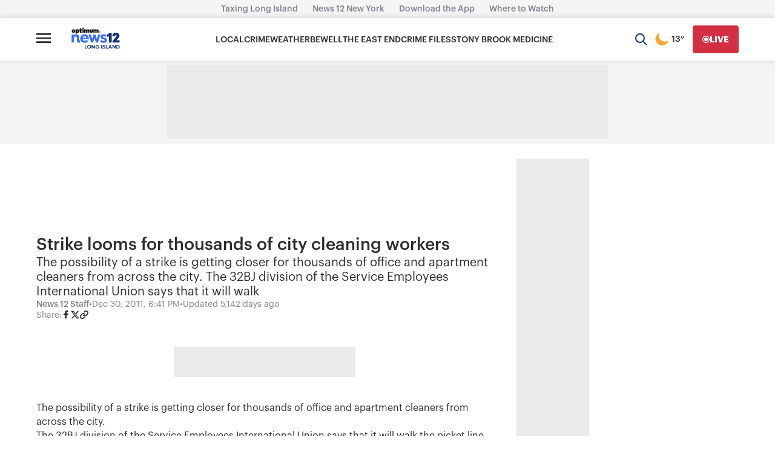

--- FILE ---
content_type: text/html; charset=utf-8
request_url: https://www.google.com/recaptcha/api2/aframe
body_size: 268
content:
<!DOCTYPE HTML><html><head><meta http-equiv="content-type" content="text/html; charset=UTF-8"></head><body><script nonce="Bsg4z2_iOKUl5QYQXK9reg">/** Anti-fraud and anti-abuse applications only. See google.com/recaptcha */ try{var clients={'sodar':'https://pagead2.googlesyndication.com/pagead/sodar?'};window.addEventListener("message",function(a){try{if(a.source===window.parent){var b=JSON.parse(a.data);var c=clients[b['id']];if(c){var d=document.createElement('img');d.src=c+b['params']+'&rc='+(localStorage.getItem("rc::a")?sessionStorage.getItem("rc::b"):"");window.document.body.appendChild(d);sessionStorage.setItem("rc::e",parseInt(sessionStorage.getItem("rc::e")||0)+1);localStorage.setItem("rc::h",'1769595032538');}}}catch(b){}});window.parent.postMessage("_grecaptcha_ready", "*");}catch(b){}</script></body></html>

--- FILE ---
content_type: text/plain;charset=UTF-8
request_url: https://c.pub.network/v2/c
body_size: -114
content:
84e70e77-8288-4620-ab09-9688de74ba2e

--- FILE ---
content_type: text/plain;charset=UTF-8
request_url: https://c.pub.network/v2/c
body_size: -267
content:
81503096-b3ce-474a-b07c-81bfc218bba4

--- FILE ---
content_type: application/javascript; charset=utf-8
request_url: https://fundingchoicesmessages.google.com/f/AGSKWxUTUEGobSiPEXCCIrigt9ow1RaoaIAKlOUTadxPvps_Ql0TPIhjGIuZgaYrACR5QaaRrkl7ViakGKe_yzvrT2yru83w8o4O5wvUwzdCh6RF59reDaPMrqgxAxsCg7TIH9nWzbF4rW8y6NpktxIPUOatqd_4mpjg4HGLwtO5hkJvmB7jKFe3UWuOU78=/_/adsfuse-_ads_contextualtargeting_/dfp.js_openx//adrotator2.
body_size: -1289
content:
window['46f56f71-4923-4f44-9418-3acc6f65f37c'] = true;